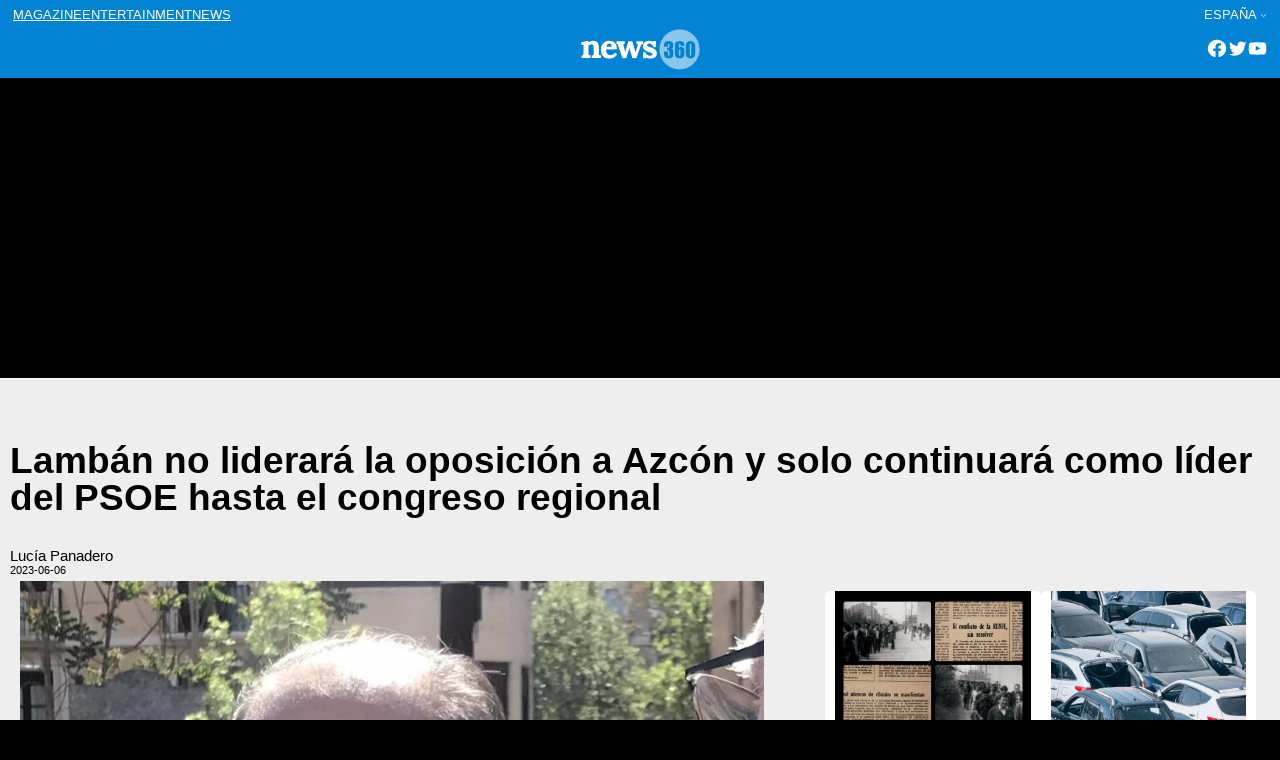

--- FILE ---
content_type: text/html; charset=utf-8
request_url: https://www.google.com/recaptcha/api2/aframe
body_size: 266
content:
<!DOCTYPE HTML><html><head><meta http-equiv="content-type" content="text/html; charset=UTF-8"></head><body><script nonce="YhMYQiSLXaCcU0qd56SdPw">/** Anti-fraud and anti-abuse applications only. See google.com/recaptcha */ try{var clients={'sodar':'https://pagead2.googlesyndication.com/pagead/sodar?'};window.addEventListener("message",function(a){try{if(a.source===window.parent){var b=JSON.parse(a.data);var c=clients[b['id']];if(c){var d=document.createElement('img');d.src=c+b['params']+'&rc='+(localStorage.getItem("rc::a")?sessionStorage.getItem("rc::b"):"");window.document.body.appendChild(d);sessionStorage.setItem("rc::e",parseInt(sessionStorage.getItem("rc::e")||0)+1);localStorage.setItem("rc::h",'1765508718079');}}}catch(b){}});window.parent.postMessage("_grecaptcha_ready", "*");}catch(b){}</script></body></html>

--- FILE ---
content_type: application/x-javascript; charset=utf-8
request_url: https://news360.es/wp-content/cache/minify/f2894.js
body_size: 12073
content:
(()=>{"use strict";var t={d:(e,n)=>{for(var r in n)t.o(n,r)&&!t.o(e,r)&&Object.defineProperty(e,r,{enumerable:!0,get:n[r]})},o:(t,e)=>Object.prototype.hasOwnProperty.call(t,e),r:t=>{"undefined"!=typeof Symbol&&Symbol.toStringTag&&Object.defineProperty(t,Symbol.toStringTag,{value:"Module"}),Object.defineProperty(t,"__esModule",{value:!0})}},e={};t.r(e),t.d(e,{createElement:()=>d,deepSignal:()=>Rt,directive:()=>ue,navigate:()=>je,prefetch:()=>Te,store:()=>oe,useContext:()=>nt,useEffect:()=>Z,useMemo:()=>et});var n,r,o,i,s,_,l,c,u={},a=[],f=/acit|ex(?:s|g|n|p|$)|rph|grid|ows|mnc|ntw|ine[ch]|zoo|^ord|itera/i;function h(t,e){for(var n in e)t[n]=e[n];return t}function p(t){var e=t.parentNode;e&&e.removeChild(t)}function d(t,e,r){var o,i,s,_={};for(s in e)"key"==s?o=e[s]:"ref"==s?i=e[s]:_[s]=e[s];if(arguments.length>2&&(_.children=arguments.length>3?n.call(arguments,2):r),"function"==typeof t&&null!=t.defaultProps)for(s in t.defaultProps)void 0===_[s]&&(_[s]=t.defaultProps[s]);return v(t,_,o,i,null)}function v(t,e,n,i,s){var _={type:t,props:e,key:n,ref:i,__k:null,__:null,__b:0,__e:null,__d:void 0,__c:null,__h:null,constructor:void 0,__v:null==s?++o:s};return null==s&&null!=r.vnode&&r.vnode(_),_}function y(t){return t.children}function m(t,e){this.props=t,this.context=e}function g(t,e){if(null==e)return t.__?g(t.__,t.__.__k.indexOf(t)+1):null;for(var n;e<t.__k.length;e++)if(null!=(n=t.__k[e])&&null!=n.__e)return n.__e;return"function"==typeof t.type?g(t):null}function b(t){var e,n;if(null!=(t=t.__)&&null!=t.__c){for(t.__e=t.__c.base=null,e=0;e<t.__k.length;e++)if(null!=(n=t.__k[e])&&null!=n.__e){t.__e=t.__c.base=n.__e;break}return b(t)}}function w(t){(!t.__d&&(t.__d=!0)&&i.push(t)&&!x.__r++||s!==r.debounceRendering)&&((s=r.debounceRendering)||_)(x)}function x(){var t,e,n,r,o,s,_,c;for(i.sort(l);t=i.shift();)t.__d&&(e=i.length,r=void 0,o=void 0,_=(s=(n=t).__v).__e,(c=n.__P)&&(r=[],(o=h({},s)).__v=s.__v+1,O(c,s,o,n.__n,void 0!==c.ownerSVGElement,null!=s.__h?[_]:null,r,null==_?g(s):_,s.__h),T(r,s),s.__e!=_&&b(s)),i.length>e&&i.sort(l));x.__r=0}function k(t,e,n,r,o,i,s,_,l,c){var f,h,p,d,m,b,w,x=r&&r.__k||a,k=x.length;for(n.__k=[],f=0;f<e.length;f++)if(null!=(d=n.__k[f]=null==(d=e[f])||"boolean"==typeof d||"function"==typeof d?null:"string"==typeof d||"number"==typeof d||"bigint"==typeof d?v(null,d,null,null,d):Array.isArray(d)?v(y,{children:d},null,null,null):d.__b>0?v(d.type,d.props,d.key,d.ref?d.ref:null,d.__v):d)){if(d.__=n,d.__b=n.__b+1,null===(p=x[f])||p&&d.key==p.key&&d.type===p.type)x[f]=void 0;else for(h=0;h<k;h++){if((p=x[h])&&d.key==p.key&&d.type===p.type){x[h]=void 0;break}p=null}O(t,d,p=p||u,o,i,s,_,l,c),m=d.__e,(h=d.ref)&&p.ref!=h&&(w||(w=[]),p.ref&&w.push(p.ref,null,d),w.push(h,d.__c||m,d)),null!=m?(null==b&&(b=m),"function"==typeof d.type&&d.__k===p.__k?d.__d=l=S(d,l,t):l=P(t,d,p,x,m,l),"function"==typeof n.type&&(n.__d=l)):l&&p.__e==l&&l.parentNode!=t&&(l=g(p))}for(n.__e=b,f=k;f--;)null!=x[f]&&("function"==typeof n.type&&null!=x[f].__e&&x[f].__e==n.__d&&(n.__d=E(r).nextSibling),j(x[f],x[f]));if(w)for(f=0;f<w.length;f++)U(w[f],w[++f],w[++f])}function S(t,e,n){for(var r,o=t.__k,i=0;o&&i<o.length;i++)(r=o[i])&&(r.__=t,e="function"==typeof r.type?S(r,e,n):P(n,r,r,o,r.__e,e));return e}function P(t,e,n,r,o,i){var s,_,l;if(void 0!==e.__d)s=e.__d,e.__d=void 0;else if(null==n||o!=i||null==o.parentNode)t:if(null==i||i.parentNode!==t)t.appendChild(o),s=null;else{for(_=i,l=0;(_=_.nextSibling)&&l<r.length;l+=1)if(_==o)break t;t.insertBefore(o,i),s=i}return void 0!==s?s:o.nextSibling}function E(t){var e,n,r;if(null==t.type||"string"==typeof t.type)return t.__e;if(t.__k)for(e=t.__k.length-1;e>=0;e--)if((n=t.__k[e])&&(r=E(n)))return r;return null}function $(t,e,n){"-"===e[0]?t.setProperty(e,null==n?"":n):t[e]=null==n?"":"number"!=typeof n||f.test(e)?n:n+"px"}function C(t,e,n,r,o){var i;t:if("style"===e)if("string"==typeof n)t.style.cssText=n;else{if("string"==typeof r&&(t.style.cssText=r=""),r)for(e in r)n&&e in n||$(t.style,e,"");if(n)for(e in n)r&&n[e]===r[e]||$(t.style,e,n[e])}else if("o"===e[0]&&"n"===e[1])i=e!==(e=e.replace(/Capture$/,"")),e=e.toLowerCase()in t?e.toLowerCase().slice(2):e.slice(2),t.l||(t.l={}),t.l[e+i]=n,n?r||t.addEventListener(e,i?N:A,i):t.removeEventListener(e,i?N:A,i);else if("dangerouslySetInnerHTML"!==e){if(o)e=e.replace(/xlink(H|:h)/,"h").replace(/sName$/,"s");else if("width"!==e&&"height"!==e&&"href"!==e&&"list"!==e&&"form"!==e&&"tabIndex"!==e&&"download"!==e&&e in t)try{t[e]=null==n?"":n;break t}catch(t){}"function"==typeof n||(null==n||!1===n&&"-"!==e[4]?t.removeAttribute(e):t.setAttribute(e,n))}}function A(t){return this.l[t.type+!1](r.event?r.event(t):t)}function N(t){return this.l[t.type+!0](r.event?r.event(t):t)}function O(t,e,n,o,i,s,_,l,c){var u,a,f,p,d,v,g,b,w,x,S,P,E,$,C,A=e.type;if(void 0!==e.constructor)return null;null!=n.__h&&(c=n.__h,l=e.__e=n.__e,e.__h=null,s=[l]),(u=r.__b)&&u(e);try{t:if("function"==typeof A){if(b=e.props,w=(u=A.contextType)&&o[u.__c],x=u?w?w.props.value:u.__:o,n.__c?g=(a=e.__c=n.__c).__=a.__E:("prototype"in A&&A.prototype.render?e.__c=a=new A(b,x):(e.__c=a=new m(b,x),a.constructor=A,a.render=M),w&&w.sub(a),a.props=b,a.state||(a.state={}),a.context=x,a.__n=o,f=a.__d=!0,a.__h=[],a._sb=[]),null==a.__s&&(a.__s=a.state),null!=A.getDerivedStateFromProps&&(a.__s==a.state&&(a.__s=h({},a.__s)),h(a.__s,A.getDerivedStateFromProps(b,a.__s))),p=a.props,d=a.state,a.__v=e,f)null==A.getDerivedStateFromProps&&null!=a.componentWillMount&&a.componentWillMount(),null!=a.componentDidMount&&a.__h.push(a.componentDidMount);else{if(null==A.getDerivedStateFromProps&&b!==p&&null!=a.componentWillReceiveProps&&a.componentWillReceiveProps(b,x),!a.__e&&null!=a.shouldComponentUpdate&&!1===a.shouldComponentUpdate(b,a.__s,x)||e.__v===n.__v){for(e.__v!==n.__v&&(a.props=b,a.state=a.__s,a.__d=!1),a.__e=!1,e.__e=n.__e,e.__k=n.__k,e.__k.forEach((function(t){t&&(t.__=e)})),S=0;S<a._sb.length;S++)a.__h.push(a._sb[S]);a._sb=[],a.__h.length&&_.push(a);break t}null!=a.componentWillUpdate&&a.componentWillUpdate(b,a.__s,x),null!=a.componentDidUpdate&&a.__h.push((function(){a.componentDidUpdate(p,d,v)}))}if(a.context=x,a.props=b,a.__P=t,P=r.__r,E=0,"prototype"in A&&A.prototype.render){for(a.state=a.__s,a.__d=!1,P&&P(e),u=a.render(a.props,a.state,a.context),$=0;$<a._sb.length;$++)a.__h.push(a._sb[$]);a._sb=[]}else do{a.__d=!1,P&&P(e),u=a.render(a.props,a.state,a.context),a.state=a.__s}while(a.__d&&++E<25);a.state=a.__s,null!=a.getChildContext&&(o=h(h({},o),a.getChildContext())),f||null==a.getSnapshotBeforeUpdate||(v=a.getSnapshotBeforeUpdate(p,d)),C=null!=u&&u.type===y&&null==u.key?u.props.children:u,k(t,Array.isArray(C)?C:[C],e,n,o,i,s,_,l,c),a.base=e.__e,e.__h=null,a.__h.length&&_.push(a),g&&(a.__E=a.__=null),a.__e=!1}else null==s&&e.__v===n.__v?(e.__k=n.__k,e.__e=n.__e):e.__e=H(n.__e,e,n,o,i,s,_,c);(u=r.diffed)&&u(e)}catch(t){e.__v=null,(c||null!=s)&&(e.__e=l,e.__h=!!c,s[s.indexOf(l)]=null),r.__e(t,e,n)}}function T(t,e){r.__c&&r.__c(e,t),t.some((function(e){try{t=e.__h,e.__h=[],t.some((function(t){t.call(e)}))}catch(t){r.__e(t,e.__v)}}))}function H(t,e,r,o,i,s,_,l){var c,a,f,h=r.props,d=e.props,v=e.type,y=0;if("svg"===v&&(i=!0),null!=s)for(;y<s.length;y++)if((c=s[y])&&"setAttribute"in c==!!v&&(v?c.localName===v:3===c.nodeType)){t=c,s[y]=null;break}if(null==t){if(null===v)return document.createTextNode(d);t=i?document.createElementNS("http://www.w3.org/2000/svg",v):document.createElement(v,d.is&&d),s=null,l=!1}if(null===v)h===d||l&&t.data===d||(t.data=d);else{if(s=s&&n.call(t.childNodes),a=(h=r.props||u).dangerouslySetInnerHTML,f=d.dangerouslySetInnerHTML,!l){if(null!=s)for(h={},y=0;y<t.attributes.length;y++)h[t.attributes[y].name]=t.attributes[y].value;(f||a)&&(f&&(a&&f.__html==a.__html||f.__html===t.innerHTML)||(t.innerHTML=f&&f.__html||""))}if(function(t,e,n,r,o){var i;for(i in n)"children"===i||"key"===i||i in e||C(t,i,null,n[i],r);for(i in e)o&&"function"!=typeof e[i]||"children"===i||"key"===i||"value"===i||"checked"===i||n[i]===e[i]||C(t,i,e[i],n[i],r)}(t,d,h,i,l),f)e.__k=[];else if(y=e.props.children,k(t,Array.isArray(y)?y:[y],e,r,o,i&&"foreignObject"!==v,s,_,s?s[0]:r.__k&&g(r,0),l),null!=s)for(y=s.length;y--;)null!=s[y]&&p(s[y]);l||("value"in d&&void 0!==(y=d.value)&&(y!==t.value||"progress"===v&&!y||"option"===v&&y!==h.value)&&C(t,"value",y,h.value,!1),"checked"in d&&void 0!==(y=d.checked)&&y!==t.checked&&C(t,"checked",y,h.checked,!1))}return t}function U(t,e,n){try{"function"==typeof t?t(e):t.current=e}catch(t){r.__e(t,n)}}function j(t,e,n){var o,i;if(r.unmount&&r.unmount(t),(o=t.ref)&&(o.current&&o.current!==t.__e||U(o,null,e)),null!=(o=t.__c)){if(o.componentWillUnmount)try{o.componentWillUnmount()}catch(t){r.__e(t,e)}o.base=o.__P=null,t.__c=void 0}if(o=t.__k)for(i=0;i<o.length;i++)o[i]&&j(o[i],e,n||"function"!=typeof t.type);n||null==t.__e||p(t.__e),t.__=t.__e=t.__d=void 0}function M(t,e,n){return this.constructor(t,n)}function L(t,e,o){var i,s,_;r.__&&r.__(t,e),s=(i="function"==typeof o)?null:o&&o.__k||e.__k,_=[],O(e,t=(!i&&o||e).__k=d(y,null,[t]),s||u,u,void 0!==e.ownerSVGElement,!i&&o?[o]:s?null:e.firstChild?n.call(e.childNodes):null,_,!i&&o?o:s?s.__e:e.firstChild,i),T(_,t)}function W(t,e){L(t,e,W)}function F(t,e){var n={__c:e="__cC"+c++,__:t,Consumer:function(t,e){return t.children(e)},Provider:function(t){var n,r;return this.getChildContext||(n=[],(r={})[e]=this,this.getChildContext=function(){return r},this.shouldComponentUpdate=function(t){this.props.value!==t.value&&n.some((function(t){t.__e=!0,w(t)}))},this.sub=function(t){n.push(t);var e=t.componentWillUnmount;t.componentWillUnmount=function(){n.splice(n.indexOf(t),1),e&&e.call(t)}}),t.children}};return n.Provider.__=n.Consumer.contextType=n}n=a.slice,r={__e:function(t,e,n,r){for(var o,i,s;e=e.__;)if((o=e.__c)&&!o.__)try{if((i=o.constructor)&&null!=i.getDerivedStateFromError&&(o.setState(i.getDerivedStateFromError(t)),s=o.__d),null!=o.componentDidCatch&&(o.componentDidCatch(t,r||{}),s=o.__d),s)return o.__E=o}catch(e){t=e}throw t}},o=0,m.prototype.setState=function(t,e){var n;n=null!=this.__s&&this.__s!==this.state?this.__s:this.__s=h({},this.state),"function"==typeof t&&(t=t(h({},n),this.props)),t&&h(n,t),null!=t&&this.__v&&(e&&this._sb.push(e),w(this))},m.prototype.forceUpdate=function(t){this.__v&&(this.__e=!0,t&&this.__h.push(t),w(this))},m.prototype.render=y,i=[],_="function"==typeof Promise?Promise.prototype.then.bind(Promise.resolve()):setTimeout,l=function(t,e){return t.__v.__b-e.__v.__b},x.__r=0,c=0;var D,R,V,q,I=0,B=[],z=[],G=r.__b,J=r.__r,K=r.diffed,Q=r.__c,X=r.unmount;function Y(t,e){r.__h&&r.__h(R,t,I||e),I=0;var n=R.__H||(R.__H={__:[],__h:[]});return t>=n.__.length&&n.__.push({__V:z}),n.__[t]}function Z(t,e){var n=Y(D++,3);!r.__s&&lt(n.__H,e)&&(n.__=t,n.i=e,R.__H.__h.push(n))}function tt(t){return I=5,et((function(){return{current:t}}),[])}function et(t,e){var n=Y(D++,7);return lt(n.__H,e)?(n.__V=t(),n.i=e,n.__h=t,n.__V):n.__}function nt(t){var e=R.context[t.__c],n=Y(D++,9);return n.c=t,e?(null==n.__&&(n.__=!0,e.sub(R)),e.props.value):t.__}function rt(){for(var t;t=B.shift();)if(t.__P&&t.__H)try{t.__H.__h.forEach(st),t.__H.__h.forEach(_t),t.__H.__h=[]}catch(e){t.__H.__h=[],r.__e(e,t.__v)}}r.__b=function(t){R=null,G&&G(t)},r.__r=function(t){J&&J(t),D=0;var e=(R=t.__c).__H;e&&(V===R?(e.__h=[],R.__h=[],e.__.forEach((function(t){t.__N&&(t.__=t.__N),t.__V=z,t.__N=t.i=void 0}))):(e.__h.forEach(st),e.__h.forEach(_t),e.__h=[])),V=R},r.diffed=function(t){K&&K(t);var e=t.__c;e&&e.__H&&(e.__H.__h.length&&(1!==B.push(e)&&q===r.requestAnimationFrame||((q=r.requestAnimationFrame)||it)(rt)),e.__H.__.forEach((function(t){t.i&&(t.__H=t.i),t.__V!==z&&(t.__=t.__V),t.i=void 0,t.__V=z}))),V=R=null},r.__c=function(t,e){e.some((function(t){try{t.__h.forEach(st),t.__h=t.__h.filter((function(t){return!t.__||_t(t)}))}catch(n){e.some((function(t){t.__h&&(t.__h=[])})),e=[],r.__e(n,t.__v)}})),Q&&Q(t,e)},r.unmount=function(t){X&&X(t);var e,n=t.__c;n&&n.__H&&(n.__H.__.forEach((function(t){try{st(t)}catch(t){e=t}})),n.__H=void 0,e&&r.__e(e,n.__v))};var ot="function"==typeof requestAnimationFrame;function it(t){var e,n=function(){clearTimeout(r),ot&&cancelAnimationFrame(e),setTimeout(t)},r=setTimeout(n,100);ot&&(e=requestAnimationFrame(n))}function st(t){var e=R,n=t.__c;"function"==typeof n&&(t.__c=void 0,n()),R=e}function _t(t){var e=R;t.__c=t.__(),R=e}function lt(t,e){return!t||t.length!==e.length||e.some((function(e,n){return e!==t[n]}))}function ct(){throw new Error("Cycle detected")}function ut(){if(pt>1)pt--;else{for(var t,e=!1;void 0!==ht;){var n=ht;for(ht=void 0,dt++;void 0!==n;){var r=n.o;if(n.o=void 0,n.f&=-3,!(8&n.f)&&bt(n))try{n.c()}catch(n){e||(t=n,e=!0)}n=r}}if(dt=0,pt--,e)throw t}}var at,ft=void 0,ht=void 0,pt=0,dt=0,vt=0;function yt(t){if(void 0!==ft){var e=t.n;if(void 0===e||e.t!==ft)return e={i:0,S:t,p:ft.s,n:void 0,t:ft,e:void 0,x:void 0,r:e},void 0!==ft.s&&(ft.s.n=e),ft.s=e,t.n=e,32&ft.f&&t.S(e),e;if(-1===e.i)return e.i=0,void 0!==e.n&&(e.n.p=e.p,void 0!==e.p&&(e.p.n=e.n),e.p=ft.s,e.n=void 0,ft.s.n=e,ft.s=e),e}}function mt(t){this.v=t,this.i=0,this.n=void 0,this.t=void 0}function gt(t){return new mt(t)}function bt(t){for(var e=t.s;void 0!==e;e=e.n)if(e.S.i!==e.i||!e.S.h()||e.S.i!==e.i)return!0;return!1}function wt(t){for(var e=t.s;void 0!==e;e=e.n){var n=e.S.n;if(void 0!==n&&(e.r=n),e.S.n=e,e.i=-1,void 0===e.n){t.s=e;break}}}function xt(t){for(var e=t.s,n=void 0;void 0!==e;){var r=e.p;-1===e.i?(e.S.U(e),void 0!==r&&(r.n=e.n),void 0!==e.n&&(e.n.p=r)):n=e,e.S.n=e.r,void 0!==e.r&&(e.r=void 0),e=r}t.s=n}function kt(t){mt.call(this,void 0),this.x=t,this.s=void 0,this.g=vt-1,this.f=4}function St(t){return new kt(t)}function Pt(t){var e=t.u;if(t.u=void 0,"function"==typeof e){pt++;var n=ft;ft=void 0;try{e()}catch(e){throw t.f&=-2,t.f|=8,Et(t),e}finally{ft=n,ut()}}}function Et(t){for(var e=t.s;void 0!==e;e=e.n)e.S.U(e);t.x=void 0,t.s=void 0,Pt(t)}function $t(t){if(ft!==this)throw new Error("Out-of-order effect");xt(this),ft=t,this.f&=-2,8&this.f&&Et(this),ut()}function Ct(t){this.x=t,this.u=void 0,this.s=void 0,this.o=void 0,this.f=32}function At(t){var e=new Ct(t);try{e.c()}catch(t){throw e.d(),t}return e.d.bind(e)}function Nt(t,e){r[t]=e.bind(null,r[t]||function(){})}function Ot(t){at&&at(),at=t&&t.S()}function Tt(t){var e=this,n=t.data,r=function(t){return et((function(){return gt(t)}),[])}(n);r.value=n;var o=et((function(){for(var t=e.__v;t=t.__;)if(t.__c){t.__c.__$f|=4;break}return e.__$u.c=function(){e.base.data=o.peek()},St((function(){var t=r.value.value;return 0===t?0:!0===t?"":t||""}))}),[]);return o.value}function Ht(t,e,n,r){var o=e in t&&void 0===t.ownerSVGElement,i=gt(n);return{o:function(t,e){i.value=t,r=e},d:At((function(){var n=i.value.value;r[e]!==n&&(r[e]=n,o?t[e]=n:n?t.setAttribute(e,n):t.removeAttribute(e))}))}}mt.prototype.h=function(){return!0},mt.prototype.S=function(t){this.t!==t&&void 0===t.e&&(t.x=this.t,void 0!==this.t&&(this.t.e=t),this.t=t)},mt.prototype.U=function(t){if(void 0!==this.t){var e=t.e,n=t.x;void 0!==e&&(e.x=n,t.e=void 0),void 0!==n&&(n.e=e,t.x=void 0),t===this.t&&(this.t=n)}},mt.prototype.subscribe=function(t){var e=this;return At((function(){var n=e.value,r=32&this.f;this.f&=-33;try{t(n)}finally{this.f|=r}}))},mt.prototype.valueOf=function(){return this.value},mt.prototype.toString=function(){return this.value+""},mt.prototype.toJSON=function(){return this.value},mt.prototype.peek=function(){return this.v},Object.defineProperty(mt.prototype,"value",{get:function(){var t=yt(this);return void 0!==t&&(t.i=this.i),this.v},set:function(t){if(ft instanceof kt&&function(){throw new Error("Computed cannot have side-effects")}(),t!==this.v){dt>100&&ct(),this.v=t,this.i++,vt++,pt++;try{for(var e=this.t;void 0!==e;e=e.x)e.t.N()}finally{ut()}}}}),(kt.prototype=new mt).h=function(){if(this.f&=-3,1&this.f)return!1;if(32==(36&this.f))return!0;if(this.f&=-5,this.g===vt)return!0;if(this.g=vt,this.f|=1,this.i>0&&!bt(this))return this.f&=-2,!0;var t=ft;try{wt(this),ft=this;var e=this.x();(16&this.f||this.v!==e||0===this.i)&&(this.v=e,this.f&=-17,this.i++)}catch(t){this.v=t,this.f|=16,this.i++}return ft=t,xt(this),this.f&=-2,!0},kt.prototype.S=function(t){if(void 0===this.t){this.f|=36;for(var e=this.s;void 0!==e;e=e.n)e.S.S(e)}mt.prototype.S.call(this,t)},kt.prototype.U=function(t){if(void 0!==this.t&&(mt.prototype.U.call(this,t),void 0===this.t)){this.f&=-33;for(var e=this.s;void 0!==e;e=e.n)e.S.U(e)}},kt.prototype.N=function(){if(!(2&this.f)){this.f|=6;for(var t=this.t;void 0!==t;t=t.x)t.t.N()}},kt.prototype.peek=function(){if(this.h()||ct(),16&this.f)throw this.v;return this.v},Object.defineProperty(kt.prototype,"value",{get:function(){1&this.f&&ct();var t=yt(this);if(this.h(),void 0!==t&&(t.i=this.i),16&this.f)throw this.v;return this.v}}),Ct.prototype.c=function(){var t=this.S();try{if(8&this.f)return;if(void 0===this.x)return;var e=this.x();"function"==typeof e&&(this.u=e)}finally{t()}},Ct.prototype.S=function(){1&this.f&&ct(),this.f|=1,this.f&=-9,Pt(this),wt(this),pt++;var t=ft;return ft=this,$t.bind(this,t)},Ct.prototype.N=function(){2&this.f||(this.f|=2,this.o=ht,ht=this)},Ct.prototype.d=function(){this.f|=8,1&this.f||Et(this)},Tt.displayName="_st",Object.defineProperties(mt.prototype,{constructor:{configurable:!0,value:void 0},type:{configurable:!0,value:Tt},props:{configurable:!0,get:function(){return{data:this}}},__b:{configurable:!0,value:1}}),Nt("__b",(function(t,e){if("string"==typeof e.type){var n,r=e.props;for(var o in r)if("children"!==o){var i=r[o];i instanceof mt&&(n||(e.__np=n={}),n[o]=i,r[o]=i.peek())}}t(e)})),Nt("__r",(function(t,e){Ot();var n,r=e.__c;r&&(r.__$f&=-2,void 0===(n=r.__$u)&&(r.__$u=n=function(t){var e;return At((function(){e=this})),e.c=function(){r.__$f|=1,r.setState({})},e}())),Ot(n),t(e)})),Nt("__e",(function(t,e,n,r){Ot(),t(e,n,r)})),Nt("diffed",(function(t,e){var n;if(Ot(),"string"==typeof e.type&&(n=e.__e)){var r=e.__np,o=e.props;if(r){var i=n.U;if(i)for(var s in i){var _=i[s];void 0===_||s in r||(_.d(),i[s]=void 0)}else n.U=i={};for(var l in r){var c=i[l],u=r[l];void 0===c?(c=Ht(n,l,u,o),i[l]=c):c.o(u,o)}}}t(e)})),Nt("unmount",(function(t,e){if("string"==typeof e.type){var n=e.__e;if(n){var r=n.U;if(r)for(var o in n.U=void 0,r){var i=r[o];i&&i.d()}}}else{var s=e.__c;if(s){var _=s.__$u;_&&(s.__$u=void 0,_.d())}}t(e)})),Nt("__h",(function(t,e,n,r){r<3&&(e.__$f|=2),t(e,n,r)})),m.prototype.shouldComponentUpdate=function(t,e){var n=this.__$u;if(!(n&&void 0!==n.s||4&this.__$f))return!0;if(3&this.__$f)return!0;for(var r in e)return!0;for(var o in t)if("__source"!==o&&t[o]!==this.props[o])return!0;for(var i in this.props)if(!(i in t))return!0;return!1};var Ut=new WeakMap,jt=new WeakMap,Mt=new WeakMap,Lt=new WeakSet,Wt=new WeakMap,Ft=/^\$/,Dt=!1,Rt=function(t){if(!Qt(t))throw new Error("This object can't be observed.");return jt.has(t)||jt.set(t,qt(t,zt)),jt.get(t)},Vt=function(t,e){Dt=!0;var n=t[e];try{Dt=!1}catch(t){}return n},qt=function(t,e){var n=new Proxy(t,e);return Lt.add(n),n},It=function(){throw new Error("Don't mutate the signals directly.")},Bt=function(t){return function(e,n,r){var o;if(Dt)return Reflect.get(e,n,r);var i=t||"$"===n[0];if(!t&&i&&Array.isArray(e)){if("$"===n)return Mt.has(e)||Mt.set(e,qt(e,Gt)),Mt.get(e);i="$length"===n}Ut.has(r)||Ut.set(r,new Map);var s=Ut.get(r),_=i?n.replace(Ft,""):n;if(s.has(_)||"function"!=typeof(null==(o=Object.getOwnPropertyDescriptor(e,_))?void 0:o.get)){var l=Reflect.get(e,_,r);if(i&&"function"==typeof l)return;if("symbol"==typeof _&&Jt.has(_))return l;s.has(_)||(Qt(l)&&(jt.has(l)||jt.set(l,qt(l,zt)),l=jt.get(l)),s.set(_,gt(l)))}else s.set(_,St((function(){return Reflect.get(e,_,r)})));return i?s.get(_):s.get(_).value}},zt={get:Bt(!1),set:function(t,e,n,r){Ut.has(r)||Ut.set(r,new Map);var o=Ut.get(r);if("$"===e[0]){n instanceof mt||It();var i=e.replace(Ft,"");return o.set(i,n),Reflect.set(t,i,n.peek(),r)}var s=n;Qt(n)&&(jt.has(n)||jt.set(n,qt(n,zt)),s=jt.get(n));var _=!(e in t),l=Reflect.set(t,e,n,r);return o.has(e)?o.get(e).value=s:o.set(e,gt(s)),_&&Wt.has(t)&&Wt.get(t).value++,Array.isArray(t)&&o.has("length")&&(o.get("length").value=t.length),l},deleteProperty:function(t,e){"$"===e[0]&&It();var n=Ut.get(jt.get(t)),r=Reflect.deleteProperty(t,e);return n&&n.has(e)&&(n.get(e).value=void 0),Wt.has(t)&&Wt.get(t).value++,r},ownKeys:function(t){return Wt.has(t)||Wt.set(t,gt(0)),Wt._=Wt.get(t).value,Reflect.ownKeys(t)}},Gt={get:Bt(!0),set:It,deleteProperty:It},Jt=new Set(Object.getOwnPropertyNames(Symbol).map((function(t){return Symbol[t]})).filter((function(t){return"symbol"==typeof t}))),Kt=new Set([Object,Array]),Qt=function(t){return"object"==typeof t&&null!==t&&(!("function"==typeof t.constructor&&t.constructor.name in globalThis&&globalThis[t.constructor.name]===t.constructor)||Kt.has(t.constructor))&&!Lt.has(t)};function Xt(t){return this.getChildContext=()=>t.context,t.children}function Yt(t){const e=this,n=t._container;e.componentWillUnmount=function(){L(null,e._temp),e._temp=null,e._container=null},e._container&&e._container!==n&&e.componentWillUnmount(),t._vnode?(e._temp||(e._container=n,e._temp={nodeType:1,parentNode:n,childNodes:[],appendChild(t){this.childNodes.push(t),e._container.appendChild(t)},insertBefore(t){this.childNodes.push(t),e._container.appendChild(t)},removeChild(t){this.childNodes.splice(this.childNodes.indexOf(t)>>>1,1),e._container.removeChild(t)}}),L(d(Xt,{context:e.context},t._vnode),e._temp)):e._temp&&e.componentWillUnmount()}const Zt=t=>t&&"object"==typeof t&&!Array.isArray(t),te=(t,e)=>{if(Zt(t)&&Zt(e))for(const n in e)Zt(e[n])?(t[n]||Object.assign(t,{[n]:{}}),te(t[n],e[n])):Object.assign(t,{[n]:e[n]})},ee=new Set,ne=(()=>{const t=document.querySelector('script[type="application/json"]#wp-interactivity-store-data');if(!t)return{};try{const{state:e}=JSON.parse(t.textContent);if(Zt(e))return e;throw Error("Parsed state is not an object")}catch(t){console.log(t)}return{}})(),re={state:Rt(ne)},oe=({state:t,...e},{afterLoad:n}={})=>{te(re,e),te(ne,t),n&&ee.add(n)};var ie=0;function se(t,e,n,o,i,s){var _,l,c={};for(l in e)"ref"==l?_=e[l]:c[l]=e[l];var u={type:t,props:c,key:n,ref:_,__k:null,__:null,__b:0,__e:null,__d:void 0,__c:null,__h:null,constructor:void 0,__v:--ie,__source:i,__self:s};if("function"==typeof t&&(_=t.defaultProps))for(l in _)void 0===c[l]&&(c[l]=_[l]);return r.vnode&&r.vnode(u),u}const _e=F({}),le={},ce={},ue=(t,e,{priority:n=10}={})=>{le[t]=e,ce[t]=n},ae=({directives:t,priorityLevels:[e,...r],element:o,evaluate:i,originalProps:s,elemRef:_})=>{var l;_=_||tt(null),i=i||(l=(({ref:t}={})=>(e,n={})=>{const r="!"===e[0]&&!!(e=e.slice(1)),o=((t,e)=>{let n={...re,context:e};return t.split(".").forEach((t=>n=n[t])),n})(e,n.context),i="function"==typeof o?o({ref:t.current,...re,...n}):o;return r?!i:i})({ref:_}),I=8,et((function(){return l}),[])),o=function(t,e,r){var o,i,s,_=h({},t.props);for(s in e)"key"==s?o=e[s]:"ref"==s?i=e[s]:_[s]=e[s];return arguments.length>2&&(_.children=arguments.length>3?n.call(arguments,2):r),v(t.type,_,o||t.key,i||t.ref,null)}(o,{ref:_});const c=r.length>0?se(ae,{directives:t,priorityLevels:r,element:o,evaluate:i,originalProps:s,elemRef:_}):o,u={...s,children:c},a={directives:t,props:u,element:o,context:_e,evaluate:i};for(const t of e){const e=le[t]?.(a);void 0!==e&&(u.children=e)}return u.children},fe=r.vnode;r.vnode=t=>{if(t.props.__directives){const e=t.props,n=e.__directives;n.key&&(t.key=n.key.default),delete e.__directives;const r=(t=>{const e=Object.keys(t).reduce(((t,e)=>{if(le[e]){const n=ce[e];(t[n]=t[n]||[]).push(e)}return t}),{});return Object.entries(e).sort((([t],[e])=>t-e)).map((([,t])=>t))})(n);r.length>0&&(t.props={directives:n,priorityLevels:r,originalProps:e,type:t.type,element:d(t.type,e),top:!0},t.type=ae)}fe&&fe(t)};const he=F(),pe=({slot:t,children:e})=>{const n=nt(he);return Z((()=>{if(t)return n.value={...n.value,[t]:e},()=>{n.value={...n.value,[t]:null}}}),[n,t,e]),t?null:e},de=({children:t})=>se(he.Provider,{value:gt({}),children:t}),ve=({name:t,children:e})=>nt(he).value[t]||e,ye=t=>t&&"object"==typeof t&&!Array.isArray(t),me=(t,e,n)=>{for(const r in e)ye(Vt(t,r))&&ye(Vt(e,r))?me(t[`$${r}`].peek(),e[`$${r}`].peek(),n):(n||void 0===Vt(t,r))&&(t[`$${r}`]=e[`$${r}`])},ge=()=>{ue("context",(({directives:{context:{default:t}},props:{children:e},context:n})=>{const{Provider:r}=n,o=nt(n),i=tt(Rt({}));return i.current=et((()=>{const e=Rt(t);return me(e,o),me(i.current,e,!0),i.current}),[t,o]),se(r,{value:i.current,children:e})}),{priority:5}),ue("body",(({props:{children:t}})=>function(t,e){const n=d(Yt,{_vnode:t,_container:e});return n.containerInfo=e,n}(t,document.body))),ue("effect",(({directives:{effect:t},context:e,evaluate:n})=>{const r=nt(e);Object.values(t).forEach((t=>{var e;e=()=>n(t,{context:r}),Z((()=>{let t=null,n=!1;return t=function(t,e){let n;const r=At((function(){return n=this.c.bind(this),this.x=t,this.c=e,t()}));return{flush:n,dispose:r}}(e,(async()=>{t&&!n&&(n=!0,await(t=>new Promise((e=>{const n=()=>{clearTimeout(r),window.cancelAnimationFrame(o),setTimeout((()=>{t(),e()}))},r=setTimeout(n,100),o=window.requestAnimationFrame(n)})))(t.flush),n=!1)})),t.dispose}),[])}))})),ue("init",(({directives:{init:t},context:e,evaluate:n})=>{const r=nt(e);Object.values(t).forEach((t=>{Z((()=>n(t,{context:r})),[])}))})),ue("on",(({directives:{on:t},element:e,evaluate:n,context:r})=>{const o=nt(r);Object.entries(t).forEach((([t,r])=>{e.props[`on${t}`]=t=>{n(r,{event:t,context:o})}}))})),ue("class",(({directives:{class:t},element:e,evaluate:n,context:r})=>{const o=nt(r);Object.keys(t).filter((t=>"default"!==t)).forEach((r=>{const i=n(t[r],{className:r,context:o}),s=e.props.class||"",_=new RegExp(`(^|\\s)${r}(\\s|$)`,"g");i?_.test(s)||(e.props.class=s?`${s} ${r}`:r):e.props.class=s.replace(_," ").trim(),Z((()=>{i?e.ref.current.classList.add(r):e.ref.current.classList.remove(r)}),[])}))}));const t=/(?:([\u0080-\uFFFF\w-%@]+) *:? *([^{;]+?);|([^;}{]*?) *{)|(}\s*)/g,e=/\/\*[^]*?\*\/|  +/g,n=/\n+/g;ue("style",(({directives:{style:r},element:o,evaluate:i,context:s})=>{const _=nt(s);Object.keys(r).filter((t=>"default"!==t)).forEach((s=>{const l=i(r[s],{key:s,context:_});o.props.style=o.props.style||{},"string"==typeof o.props.style&&(o.props.style=(r=>{const o=[{}];let i,s;for(;i=t.exec(r.replace(e,""));)i[4]?o.shift():i[3]?(s=i[3].replace(n," ").trim(),o.unshift(o[0][s]=o[0][s]||{})):o[0][i[1]]=i[2].replace(n," ").trim();return o[0]})(o.props.style)),l?o.props.style[s]=l:delete o.props.style[s],Z((()=>{l?o.ref.current.style[s]=l:o.ref.current.style.removeProperty(s)}),[])}))})),ue("bind",(({directives:{bind:t},element:e,context:n,evaluate:o})=>{const i=nt(n);Object.entries(t).filter((t=>"default"!==t)).forEach((([t,n])=>{const s=o(n,{context:i});e.props[t]=s,function(t,e){var n=Y(D++,4);!r.__s&&lt(n.__H,e)&&(n.__=t,n.i=e,R.__h.push(n))}((()=>{"role"===t&&null==s&&e.ref.current.removeAttribute(t)}),[t,s]),Z((()=>{const n=e.ref.current;if("width"!==t&&"height"!==t&&"href"!==t&&"list"!==t&&"form"!==t&&"tabIndex"!==t&&"download"!==t&&"rowSpan"!==t&&"colSpan"!==t&&"role"!==t&&t in n)try{return void(n[t]=null==s?"":s)}catch(t){}null==s||!1===s&&"-"!==t[4]?n.removeAttribute(t):n.setAttribute(t,s)}),[])}))})),ue("ignore",(({element:{type:t,props:{innerHTML:e,...n}}})=>se(t,{dangerouslySetInnerHTML:{__html:et((()=>e),[])},...n}))),ue("text",(({directives:{text:{default:t}},element:e,evaluate:n,context:r})=>{const o=nt(r);e.props.children=n(t,{context:o})})),ue("slot",(({directives:{slot:{default:t}},props:{children:e},element:n})=>{const r="string"==typeof t?t:t.name,o=t.position||"children";return"before"===o?se(y,{children:[se(ve,{name:r}),e]}):"after"===o?se(y,{children:[e,se(ve,{name:r})]}):"replace"===o?se(ve,{name:r,children:e}):void("children"===o&&(n.props.children=se(ve,{name:r,children:n.props.children})))}),{priority:4}),ue("fill",(({directives:{fill:{default:t}},props:{children:e},evaluate:n,context:r})=>{const o=n(t,{context:nt(r)});return se(pe,{slot:o,children:e})}),{priority:4}),ue("slot-provider",(({props:{children:t}})=>se(de,{children:t})),{priority:4})},be="wp",we=`data-${be}-ignore`,xe=`data-${be}-interactive`,ke=`data-${be}-`,Se=new RegExp(`^data-${be}-([a-z0-9]+(?:-[a-z0-9]+)*)(?:--([a-z0-9_-]+))?$`,"i"),Pe=new WeakSet;function Ee(t){const e=document.createTreeWalker(t,205);return function t(n){const{attributes:r,nodeType:o}=n;if(3===o)return[n.data];if(4===o){const t=e.nextSibling();return n.replaceWith(new window.Text(n.nodeValue)),[n.nodeValue,t]}if(8===o||7===o){const t=e.nextSibling();return n.remove(),[null,t]}const i={},s=[],_={};let l=!1,c=!1,u=!1;for(let t=0;t<r.length;t++){const e=r[t].name;if(e[ke.length]&&e.slice(0,ke.length)===ke)if(e===we)c=!0;else if(e===xe)u=!0;else{l=!0;let n=r[t].value;try{n=JSON.parse(n)}catch(t){}const[,o,i]=Se.exec(e);_[o]=_[o]||{},_[o][i||"default"]=n}else if("ref"===e)continue;i[e]=r[t].value}if(c&&!u)return[d(n.localName,{...i,innerHTML:n.innerHTML,__directives:{ignore:!0}})];u&&Pe.add(n),l&&(i.__directives=_);let a=e.firstChild();if(a){for(;a;){const[n,r]=t(a);n&&s.push(n),a=r||e.nextSibling()}e.parentNode()}return[d(n.localName,i,s)]}(e.currentNode)}const $e=new Map,Ce=new WeakMap,Ae=t=>(Ce.has(t)||Ce.set(t,((t,e)=>{const n=(e=[].concat(e))[e.length-1].nextSibling;function r(e,r){t.insertBefore(e,r||n)}return t.__k={nodeType:1,parentNode:t,firstChild:e[0],childNodes:e,insertBefore:r,appendChild:r,removeChild(e){t.removeChild(e)}}})(t.parentElement,t)),Ce.get(t)),Ne=t=>{const e=new URL(t,window.location);return e.pathname+e.search},Oe=t=>{const e={},n=`data-${be}-navigation-id`;return t.querySelectorAll(`[${n}]`).forEach((t=>{const r=t.getAttribute(n);e[r]=Ee(t)})),{regions:e}},Te=(t,e={})=>{t=Ne(t),!e.force&&$e.has(t)||$e.set(t,(async(t,{html:e})=>{try{if(!e){const n=await window.fetch(t);if(200!==n.status)return!1;e=await n.text()}const n=(new window.DOMParser).parseFromString(e,"text/html");return Oe(n)}catch(t){return!1}})(t,e))},He=t=>{const e=`data-${be}-navigation-id`;document.querySelectorAll(`[${e}]`).forEach((n=>{const r=n.getAttribute(e),o=Ae(n);L(t.regions[r],o)}))};let Ue="";const je=async(t,e={})=>{const n=Ne(t);Ue=t,Te(n,e);const r=new Promise((t=>setTimeout(t,e.timeout??1e4))),o=await Promise.race([$e.get(n),r]);Ue===t&&(o?(He(o),window.history[e.replace?"replaceState":"pushState"]({},"",t)):(window.location.assign(t),await new Promise((()=>{}))))};window.addEventListener("popstate",(async()=>{const t=Ne(window.location),e=$e.has(t)&&await $e.get(t);e?He(e):window.location.reload()})),document.addEventListener("DOMContentLoaded",(async()=>{ge(),await(async()=>{document.querySelectorAll(`[data-${be}-interactive]`).forEach((t=>{if(!Pe.has(t)){const e=Ae(t);W(Ee(t),e)}})),$e.set(Ne(window.location),Promise.resolve(Oe(document)))})(),ee.forEach((t=>t(re)))})),(window.wp=window.wp||{}).interactivity=e})();
//# sourceMappingURL=index.min.js.map
;(()=>{"use strict";const e=window.wp.interactivity,n=["a[href]",'input:not([disabled]):not([type="hidden"]):not([aria-hidden])',"select:not([disabled]):not([aria-hidden])","textarea:not([disabled]):not([aria-hidden])","button:not([disabled]):not([aria-hidden])","[contenteditable]",'[tabindex]:not([tabindex^="-"])'],o=(e,n)=>{const{context:o,ref:t,selectors:i}=e;i.core.navigation.menuOpenedBy(e)[n]=!0,o.core.navigation.previousFocus=t,"overlay"===o.core.navigation.type&&document.documentElement.classList.add("has-modal-open")},t=(e,n)=>{const{context:o,selectors:t}=e;t.core.navigation.menuOpenedBy(e)[n]=!1,t.core.navigation.isMenuOpen(e)||(o.core.navigation.modal?.contains(window.document.activeElement)&&o.core.navigation.previousFocus.focus(),o.core.navigation.modal=null,o.core.navigation.previousFocus=null,"overlay"===o.core.navigation.type&&document.documentElement.classList.remove("has-modal-open"))};(0,e.store)({effects:{core:{navigation:{initMenu:e=>{const{context:o,selectors:t,ref:i}=e;if(t.core.navigation.isMenuOpen(e)){const e=i.querySelectorAll(n);o.core.navigation.modal=i,o.core.navigation.firstFocusableElement=e[0],o.core.navigation.lastFocusableElement=e[e.length-1]}},focusFirstElement:e=>{const{selectors:n,ref:o}=e;n.core.navigation.isMenuOpen(e)&&o.querySelector(".wp-block-navigation-item > *:first-child").focus()}}}},selectors:{core:{navigation:{roleAttribute:e=>{const{context:n,selectors:o}=e;return"overlay"===n.core.navigation.type&&o.core.navigation.isMenuOpen(e)?"dialog":null},ariaModal:e=>{const{context:n,selectors:o}=e;return"overlay"===n.core.navigation.type&&o.core.navigation.isMenuOpen(e)?"true":null},isMenuOpen:({context:e})=>Object.values(e.core.navigation["overlay"===e.core.navigation.type?"overlayOpenedBy":"submenuOpenedBy"]).filter(Boolean).length>0,menuOpenedBy:({context:e})=>e.core.navigation["overlay"===e.core.navigation.type?"overlayOpenedBy":"submenuOpenedBy"]}}},actions:{core:{navigation:{openMenuOnHover(e){const{navigation:n}=e.context.core;"submenu"===n.type&&0===Object.values(n.overlayOpenedBy||{}).filter(Boolean).length&&o(e,"hover")},closeMenuOnHover(e){t(e,"hover")},openMenuOnClick(e){o(e,"click")},closeMenuOnClick(e){t(e,"click"),t(e,"focus")},openMenuOnFocus(e){o(e,"focus")},toggleMenuOnClick:e=>{const{selectors:n}=e,i=n.core.navigation.menuOpenedBy(e);i.click||i.focus?(t(e,"click"),t(e,"focus")):o(e,"click")},handleMenuKeydown:e=>{const{context:n,selectors:o,event:i}=e;if(o.core.navigation.menuOpenedBy(e).click){if("Escape"===i?.key)return t(e,"click"),void t(e,"focus");"overlay"===n.core.navigation.type&&"Tab"===i.key&&(i.shiftKey&&window.document.activeElement===n.core.navigation.firstFocusableElement?(i.preventDefault(),n.core.navigation.lastFocusableElement.focus()):i.shiftKey||window.document.activeElement!==n.core.navigation.lastFocusableElement||(i.preventDefault(),n.core.navigation.firstFocusableElement.focus()))}},handleMenuFocusout:e=>{const{context:n,event:o}=e;n.core.navigation.modal?.contains(o.relatedTarget)||o.target===window.document.activeElement||(t(e,"click"),t(e,"focus"))}}}}})})();
//# sourceMappingURL=view.min.js.map